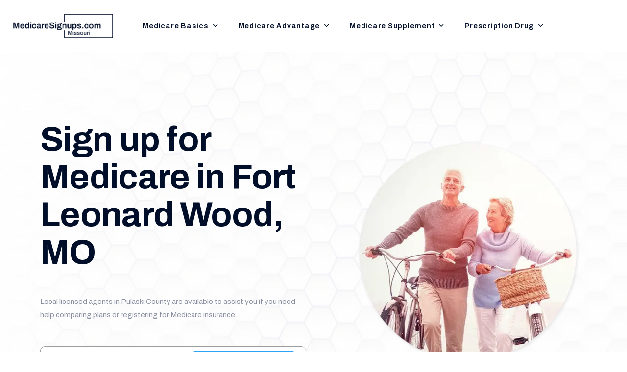

--- FILE ---
content_type: text/html; charset=UTF-8
request_url: https://missouri.medicaresignups.com/medicare-in-fort-leonard-wood-mo
body_size: 10251
content:
<!doctype html>
<html lang="en">
	<head>
		<meta charset="utf-8">
	<!-- Google tag (gtag.js) -->
<script async src="https://www.googletagmanager.com/gtag/js?id=UA-249203021-2" async></script>
<script>
  window.dataLayer = window.dataLayer || [];
  function gtag(){dataLayer.push(arguments);}
  gtag('js', new Date());

  gtag('config', 'UA-249203021-2');
</script>

   <meta http-equiv="x-ua-compatible" content="ie=edge">
   <meta name="viewport" content="width=device-width, initial-scale=1.0">

   <!-- Place favicon.ico in the root directory -->
   <link rel="shortcut icon" type="image/x-icon" href="img/favicon.png">

   <!-- CSS here -->
   <link href="css/bootstrap.min.css" id="app-style" rel="stylesheet" type="text/css" />
    <link href="css/style.css?v=31" id="app-style" rel="stylesheet" type="text/css" />
   
<link rel="preload" href="css/animate.css" as="style" onload="this.onload=null;this.rel='stylesheet'">
<noscript><link rel="stylesheet" href="css/animate.css"></noscript>

<link rel="preload" href="css/custom-animation.css" as="style" onload="this.onload=null;this.rel='stylesheet'">
<noscript><link rel="stylesheet" href="css/custom-animation.css"></noscript>
<link rel="preload" href="css/swiper-bundle.css" as="style" onload="this.onload=null;this.rel='stylesheet'">
<noscript><link rel="stylesheet" href="css/swiper-bundle.css"></noscript>
<link rel="preload" href="css/slick.css" as="style" onload="this.onload=null;this.rel='stylesheet'">
<noscript><link rel="stylesheet" href="css/slick.css"></noscript>
<link rel="preload" href="css/nice-select.css" as="style" onload="this.onload=null;this.rel='stylesheet'">
<noscript><link rel="stylesheet" href="css/nice-select.css"></noscript>
<link rel="preload" href="css/flaticon.css" as="style" onload="this.onload=null;this.rel='stylesheet'">
<noscript><link rel="stylesheet" href="css/flaticon.css"></noscript>
<link rel="preload" href="css/meanmenu.css?v=3" as="style" onload="this.onload=null;this.rel='stylesheet'">
<noscript><link rel="stylesheet" href="css/meanmenu.css?v=3"></noscript>
<link rel="preload" href="css/font-awesome-pro.css" as="style" onload="this.onload=null;this.rel='stylesheet'">
<noscript><link rel="stylesheet" href="css/font-awesome-pro.css"></noscript>
<link rel="preload" href="css/magnific-popup.css" as="style" onload="this.onload=null;this.rel='stylesheet'">
<noscript><link rel="stylesheet" href="css/magnific-popup.css"></noscript>
<link rel="preload" href="css/spacing.css" as="style" onload="this.onload=null;this.rel='stylesheet'">
<noscript><link rel="stylesheet" href="css/spacing.css"></noscript>
		<title>Sign up for Medicare in Fort Leonard Wood, MO for 2026</title>
		<meta name="description" content="Medicare in Fort Leonard Wood, MO: How to Apply for 2026 Medicare Plans - Get an Instant Online Medicare Health Insurance Quote.">
		<meta property="og:title" content="Sign up for Medicare in Fort Leonard Wood, MO for 2026" />
		<meta property="og:description" content="Medicare in Fort Leonard Wood, MO: How to Apply for 2026 Medicare Plans - Get an Instant Online Medicare Health Insurance Quote." />
		<meta property="og:url" content="https://missouri.medicaresignups.com/medicare-in-fort-leonard-wood-mo" />
		<meta property="og:site_name" content="MedicareSignups.com Missouri">
		<link rel="canonical" href="https://missouri.medicaresignups.com/medicare-in-fort-leonard-wood-mo" />
		
				
		<style>
			@media (max-width: 768px) {
			.pb-130 {
			padding-bottom: 50px;
			}
			
			.pt-125 {
			padding-top: 50px;
			}
			}
		</style>
		<style>
			@media (max-width: 576px) {
			.table-responsive table td.long-cell {
			width: 50%;
			white-space: nowrap;
			
			}
			}
			.table-responsive table td {
			white-space: nowrap;
			}
			.heading-with-line {
			margin-bottom: 1rem;
			padding-bottom: 0.5rem;
			border-bottom: 1px solid #dee2e6;
			}
			
		</style>
	</head>
	
	<body>
		<header>
	<!-- tp-header-area-start -->
	<div id="header-sticky" class="tp-header-area header-space header-border-2">
		<div class="container-fluid">
            <div class="row g-0 align-items-center">
				<div class="col-xxl-2 col-xl-2 col-lg-1 col-md-6 col-6">
					<div class="tp-logo">
						<a href="/"><img src="images/medicare-signups-missouri-logo-dark.png" alt="MedicareSignups.com Missouri" title="MedicareSignups.com Missouri"></a>
					</div>
				</div>
				<div class="col-xxl-8 col-xl-10 col-lg-11 d-none d-lg-block">
											<div class="tp-main-menu tp-black-menu">
							<nav id="mobile-menu">
								<ul>
									<li class="hasdropdown"><a href="/medicare-basics">Medicare Basics</a>
										<ul class="submenu">
																																												<li><a href="/medicare-basics/how-to-apply-for-medicare-in-missouri">Apply for Medicare</a></li>
																																												<li><a href="/medicare-basics/understanding-sep-medicare-a-key-opportunity-in-missouri">Understanding SEP Missouri Medicare: A Key Opportunity</a></li>
																																	<li><a href="/articles">MO Medicare Resources</a></li> 
										</ul>
									</li>
									<li class="hasdropdown"><a href="/medicare-advantage">Medicare Advantage</a>
										<ul class="submenu">
																																												<li><a href="/medicare-advantage/medicare-advantage-faq-in-missouri">Medicare Advantage FAQ</a></li>
																																</ul>
									</li>
									<li class="hasdropdown"><a href="/medicare-supplement">Medicare Supplement</a>
										<ul class="submenu">
																																												<li><a href="/medicare-supplement/medicare-supplement-eligibility-in-missouri">Medigap Eligibility</a></li>
																																</ul>
									</li>
									
									<li class="hasdropdown"><a href="/prescription-drug">Prescription Drug</a>
										<ul class="submenu">
																																												<li><a href="/prescription-drug/part-d-coverage-in-mo">Part D Coverage</a></li>
																																</ul>
									</li>
								</ul>
							</nav>
						</div>
									</div>
				<div class="col-xxl-2 col-xl-2 col-lg-2 col-md-6 col-6">
											<div class="tp-header-right d-flex align-items-center justify-content-end">
							
							<div class="tp-header-button">
								<div class="button-bg-shape d-none d-xxl-block">
									<a class="tp-btn-border" href="/compare">Compare Plans</a>
								</div>
							</div>
							<div class="tp-toggle-bar d-lg-none">
							<a class="tp-menu-bar" href="javascript:void(0)"><i class="fas fa-bars" style="line-height:50px !important;"></i></a>
							</div>
								</div>
									</div>
			</div>
		</div>
	</div>
	<!-- tp-header-area-end -->
	
</header>

<!-- tp-offcanvus-area-start -->
<div class="tp-offcanvas-area d-lg-none">
	<div class="tpoffcanvas" data-background="img/slider/slider-shape-3-1.webp">
		<div class="tpoffcanvas__close-btn">
			<button class="close-btn"><i class="fal fa-times"></i></button>
		</div>
	<div class="tpoffcanvas__logo">
	<a href="/">
	<img src="images/medicare-signups-missouri-logo.png" alt="MedicareSignups.com Missouri" title="MedicareSignups.com Missouri">
	</a>
	</div>
	<div class="dddddd">
	<div class="tpcanvas-wrapper">
	<div class="mobile-menu"></div>
	<div class="tp-header-button" style="margin-top:50px;">
	<div class="button-bg-shape d-xxl-block">
	<center>
	<a class="tp-btn-border" href="/compare">Compare Plans</a>
	</center>
	</div>
	</div>
	
	</div>
	
	</div>
	</div>
	</div>
	
	
	<div class="body-overlay"></div>
	<!-- tp-offcanvus-area-end -->
				
		<main>
			<!-- tp-slider-area-start -->
			<div class="tphero__area hero-area-space" data-background="img/hero/hero-bg-shape.webp">
				<div class="container">
					<div class="row align-items-center hero-bottom-space">
						<div class="col-xl-6 col-lg-6 col-md-6">
							<div class="tphero__info">
								<h1 class="tp-hero-title">Sign up for Medicare in Fort Leonard Wood, MO</h1>
								<div class="tphero__info-list">
																			<p>Local licensed agents in Pulaski County are available to assist you if you need help comparing plans or registering for Medicare insurance.</p>
																		</div>
							</div>
							<div class="tp-slider-input p-relative">
								<form action="/compare" method="POST">
									<input type="text" name="zipcode" placeholder="Enter Your Zipcode" value="65473">
									<button class="tp-btn-square" type="submit">Compare Plans</button>
								</form>
							</div>
						</div>
						<div class="col-xl-6 col-lg-6 col-md-6">
							<div class="tphero__thumb">
								<img src="images/hero-img-1.webp" alt="MedicareSignups.com Missouri" title="MedicareSignups.com Missouri">
							</div>
						</div>
					</div>
					<div class="tp-Service-area">
						<div class="row g-0">
							<div class="col-xl-4 col-lg-4">
								<div class="financial-service financial-theme-color">
									<h4 class="ff-service-title"><a href="/medicare-basics/how-to-apply-for-medicare-in-missouri">Original Medicare</a></h4>
									<p class="mb-0">Original Medicare (Part A) covers most medically necessary services.</p>
									<svg width="29" height="16" viewBox="0 0 29 16" fill="none" xmlns="http://www.w3.org/2000/svg">
										<path
										d="M28.042 8.70711C28.4325 8.31658 28.4325 7.68342 28.042 7.29289L21.678 0.928932C21.2875 0.538408 20.6543 0.538408 20.2638 0.928932C19.8733 1.31946 19.8733 1.95262 20.2638 2.34315L25.9206 8L20.2638 13.6569C19.8733 14.0474 19.8733 14.6805 20.2638 15.0711C20.6543 15.4616 21.2875 15.4616 21.678 15.0711L28.042 8.70711ZM0.528809 9L27.3348 9V7L0.528809 7V9Z"
										fill="currentColor" />
									</svg>
								</div>
							</div>
							<div class="col-xl-4 col-lg-4">
								<div class="financial-service financial-theme-yellow">
									<h4 class="ff-service-title"><a href="/medicare-supplement/medicare-supplement-eligibility-in-missouri">Medicare Supplement</a></h4>
									<p class="mb-0">Medigap plans provide additional insurance for out of pocket costs.</p>
									<svg width="29" height="16" viewBox="0 0 29 16" fill="none" xmlns="http://www.w3.org/2000/svg">
										<path
										d="M28.042 8.70711C28.4325 8.31658 28.4325 7.68342 28.042 7.29289L21.678 0.928932C21.2875 0.538408 20.6543 0.538408 20.2638 0.928932C19.8733 1.31946 19.8733 1.95262 20.2638 2.34315L25.9206 8L20.2638 13.6569C19.8733 14.0474 19.8733 14.6805 20.2638 15.0711C20.6543 15.4616 21.2875 15.4616 21.678 15.0711L28.042 8.70711ZM0.528809 9L27.3348 9V7L0.528809 7V9Z"
										fill="currentColor" />
									</svg>
								</div>
							</div>
							<div class="col-xl-4 col-lg-4">
								<div class="financial-service financial-common-red">
									<h4 class="ff-service-title"><a href="/medicare-advantage/medicare-advantage-faq-in-missouri">Medicare Advantage</a></h4>
									<p class="mb-0">A bundled alternative to Original Medicare for your health and drug coverage.</p>
									<svg width="29" height="16" viewBox="0 0 29 16" fill="none" xmlns="http://www.w3.org/2000/svg">
										<path
										d="M28.042 8.70711C28.4325 8.31658 28.4325 7.68342 28.042 7.29289L21.678 0.928932C21.2875 0.538408 20.6543 0.538408 20.2638 0.928932C19.8733 1.31946 19.8733 1.95262 20.2638 2.34315L25.9206 8L20.2638 13.6569C19.8733 14.0474 19.8733 14.6805 20.2638 15.0711C20.6543 15.4616 21.2875 15.4616 21.678 15.0711L28.042 8.70711ZM0.528809 9L27.3348 9V7L0.528809 7V9Z"
										fill="currentColor" />
									</svg>
								</div>
							</div>
						</div>
					</div>
				</div>
			</div>
			<!-- tp-slider-area-end -->
			
			
			
			
			
			
			<!-- tp-insurance-area-start -->
			<div class="tp-insurance-area pt-120 pb-120 black-bg">
				<div class="container">
					<div class="row align-items-center">
						<div class="col-xl-6 col-lg-6">
							<div class="tp-insurance-section-box mb-50">
								<h3 class="tp-section-title text-white">Not sure what Medicare plan <span>is right for you?</span></h3>
							</div>
							<div class="tp-inurance-tab-section">
								<nav>
									<div class="nav tp-Insurance-tab " id="nav-tab1" role="tablist">
										<button class="nav-links button-bg-color-1 active" id="nav-Home-tab" data-bs-toggle="tab"
										data-bs-target="#Home" type="button" role="tab" aria-controls="nav-Home-tab"
										aria-selected="true">
											<span class="tpfeature">
												<span
												class="tpfeature__item tpfeature__item2 feature-color-one mb-15 d-flex justify-content-between align-items-center">
													<span class="tpfeature__item-info d-flex align-items-center">
														<!--<i class="flaticon-property"></i>-->
														<span class="tp-feature-title m-0">Original Medicare</span>
													</span>
													<span class="tpfeature__item-icon">
														<i class="far fa-angle-right"></i>
													</span>
												</span>
											</span>
										</button>
										<button class="nav-links button-bg-color-2" id="nav-Car-tab" data-bs-toggle="tab"
										data-bs-target="#Car" type="button" role="tab" aria-controls="nav-Car-tab"
										aria-selected="true">
											<span class="tpfeature">
												<span
												class="tpfeature__item tpfeature__item2 feature-color-two  mb-15 d-flex justify-content-between align-items-center">
													<span class="tpfeature__item-info d-flex align-items-center">
														<!--<i class="flaticon-protection"></i>-->
														<span class="tp-feature-title m-0">Medicare Supplement</span>
													</span>
													<span class="tpfeature__item-icon">
														<i class="far fa-angle-right"></i>
													</span>
												</span>
											</span>
										</button>
										<button class="nav-links button-bg-color-3" id="nav-Health-tab" data-bs-toggle="tab"
										data-bs-target="#Health" type="button" role="tab" aria-controls="nav-Health-tab"
										aria-selected="true">
											<span class="tpfeature">
												<span
												class="tpfeature__item tpfeature__item2 feature-color-three mb-15 d-flex justify-content-between align-items-center">
													<span class="tpfeature__item-info d-flex align-items-center">
														<!--<i class="flaticon-health-insurance"></i>-->
														<span class="tp-feature-title m-0">Medicare Advantage</span>
													</span>
													<span class="tpfeature__item-icon">
														<i class="far fa-angle-right"></i>
													</span>
												</span>
											</span>
										</button>
										<button class="nav-links button-bg-color-4" id="nav-Education-tab" data-bs-toggle="tab"
										data-bs-target="#Education" type="button" role="tab" aria-controls="nav-Education-tab"
										aria-selected="true">
											<span class="tpfeature">
												<span
												class="tpfeature__item tpfeature__item2 feature-color-four mb-15 d-flex justify-content-between align-items-center">
													<span class="tpfeature__item-info d-flex align-items-center">
														<!--<i class="flaticon-study"></i>-->
														<span class="tp-feature-title m-0">Medicare Part D</span>
													</span>
													<span class="tpfeature__item-icon">
														<i class="far fa-angle-right"></i>
													</span>
												</span>
											</span>
										</button>
									</div>
								</nav>
							</div>
						</div>
						<div class="col-xl-6 col-lg-6">
							<div class="tab-content" id="nav-tabContent1">
								<div class="tab-pane fade show active" id="Home" role="tabpanel" aria-labelledby="nav-Home-tab"
								tabindex="0">
									<div class="tp-contact-form-wrapper  tp-contact-form-wrapper2">
										<div class="contact-section-title-box">
											<h4 class="tp-contact-sm-title text-white">Original Medicare Plans in Fort Leonard Wood, MO<br><span style="color:#2CA2FB;">(Part A & Part B)</span></h4>
											<p class="tp-contact-text text-white">Medicare is a healthcare program that provides coverage for individuals who are eligible for it and those who are currently receiving treatment at a medical facility. It is a fee-for service plan that the federal government is managing.</p>
											<p class="tp-contact-text text-white">Since 1965, Medicare has been composed of two parts: the Medicare Part A and the Medicare Part B. For over 50 years, the program has been able to provide coverage for individuals with disabilities and seniors.</p>
											<p class="tp-contact-text text-white">With the help of Medicare, people can bypass the need for a referral or authorization when they go to the doctor or hospital of their choice. The government will then pay the cost of the service, and the individual will only be responsible for the remaining left-over funds.
											</p>
										</div>
									</div>
								</div>
								<div class="tab-pane fade" id="Car" role="tabpanel" aria-labelledby="nav-Car-tab" tabindex="0">
									<div class="tp-contact-form-wrapper  tp-contact-form-wrapper2">
										<div class="contact-section-title-box">
											<h4 class="tp-contact-sm-title text-white">Medicare Supplement Plans  in Fort Leonard Wood, MO<br><span style="color:#2CA2FB;">(Medigap Insurance)</span></h4>
											
											<p class="tp-contact-text text-white">A Medicare supplement is a type of insurance - also known as Medigap insurance - that covers some of the healthcare costs that the original Medicare leaves behind. It can help people fill their coverage gaps. Unlike regular Medicare, it does not require them to pay a huge amount of out-of-pocket expenses.</p>
											<p class="tp-contact-text text-white">Since the federal government has standardized the benefits of Medicare supplement plans, they are now uniform across all insurance companies in the country. Before people start looking for a new plan, it is important to familiarize themselves with the pricing methods of the carriers.</p>
											<p class="tp-contact-text text-white">Your carrier's pricing method can affect the monthly premium rates of your Medicare supplement plan. It is also important to note that if you have a spouse who needs coverage, then they must purchase a separate policy.</p>
											
										</div>
									</div>
								</div>
								<div class="tab-pane fade" id="Health" role="tabpanel" aria-labelledby="nav-Health-tab"
								tabindex="0">
									<div class="tp-contact-form-wrapper  tp-contact-form-wrapper2">
										<div class="contact-section-title-box">
											<h4 class="tp-contact-sm-title text-white">Medicare Advantage Plans in Fort Leonard Wood, MO<br><span style="color:#2CA2FB;">(Medicare Part C)</span></h4>
											
											<p class="tp-contact-text text-white">Medicare Part C is a type of insurance that is offered by a private company and assumes the risk associated with your original Medicare. This means that it becomes your primary source of coverage instead of Medicare Part B and Part A.</p>
											<p class="tp-contact-text text-white">Medicare Advantage plans are also known as Medicare Part C plans. These provide various benefits, such as gym memberships, vision, dental, and prescription drug coverage. Some plans even have an OTC card that allows beneficiaries to shop for over-the-counter medications.</p>
											<p class="tp-contact-text text-white">Medicare is a type of healthcare system that consists of two main components: Medicare Part A and Part B. With a Medicare Part C plan, you can choose from a variety of healthcare options and still get the same benefits as both Medicare Part A and B.</p>
											
										</div>
									</div>
								</div>
								<div class="tab-pane fade" id="Education" role="tabpanel" aria-labelledby="nav-Education-tab"
								tabindex="0">
									<div class="tp-contact-form-wrapper  tp-contact-form-wrapper2">
										<div class="contact-section-title-box">
											<h4 class="tp-contact-sm-title text-white">Medicare Part D Plans in Fort Leonard Wood, MO<br><span style="color:#2CA2FB;">(Perscription Drug)</span></h4>
											<p class="tp-contact-text text-white">Part D prescription drug plans are commonly used by Medicare beneficiaries to lower the cost of their medications. These plans are designed to provide coverage for the lowest possible cost.</p>
											<p class="tp-contact-text text-white">One of the most challenging aspects of Medicare is understanding the various levels of coverage that a prescription drug plan provides.</p>
											<p class="tp-contact-text text-white">One of the most common types of coverage that Medicare provides is its prescription drug plan, known as Medicare Part D. This is different from the Medicare Supplement plans that are designed to cover the gaps in the Original Medicare. If you have Medicare Part A but are not yet enrolled in Medicare Part B, you can still enroll in the program through Medicare Part D.</p>
											
										</div>
									</div>
								</div>
							</div>
						</div>
					</div>
				</div>
			</div>
			<!-- tp-insurance-area-end -->
			
						<div class="container pt-90">
				<center><h2>Fort Leonard Wood, MO Medicare Supplement Insurance Plan Comparison</h2></center>
				<p>First, decide between <strong>Traditional Medicare</strong> (which covers Parts A and B) and a private insurance's <strong>Medicare Advantage</strong> (known as Part C). If you go with Traditional Medicare, you'll probably also need a <strong>Medigap insurance</strong> to cover extra costs and a Part D plan for prescription drugs.</p>
									<div style="margin-top:50px;">
						<center><h5 class="border-bottom heading-with-line">Medicare Advantage Plans: Age 65, Zipcode 65473, Non-smoker*
						</h5></center> <div class="table-responsive">
						<table class="table table-striped">
							<thead>
								<tr>
									<th scope="col">Plan Type</th>
									<th scope="col">Number of Plans Available</th>
									<th scope="col">Average Monthly Premium</th>
									<th scope="col">Lowest Monthly Premium</th>
									<th scope="col">Highest Monthly Premium</th>
									<th scope="col">Carriers</th>
								</tr>
							</thead>
							<tbody>
																	<tr>
										<th scope="row" style="white-space: nowrap;">$0 OOP Medicare Advantage Plans</th>
										<td>28</td>
										<td>$0.00</td>
										<td>$0.00</td>
										<td>$0.00</td>
										<td class="long-cell">Aetna Medicare, UnitedHealthcare, Lasso Healthcare</td>
									</tr>
																									<tr>
										<th scope="row" style="white-space: nowrap;">Paid Medicare Advantage Plans</th>
										<td>38</td>
										<td>$42.62</td>
										<td>$5.80</td>
										<td>$116.40</td>
										<td class="long-cell">UnitedHealthcare, Humana, Wellcare</td>
									</tr>
																
							</tbody>
						</table>
						<center><p class="text-muted"><em>*Plan data last updated on 6/8/2023</em></p></center>
						</div></div>
						
								
				
										<div style="margin-top:50px;">
							<center><h5 class="border-bottom heading-with-line">Most Popular Medigap Plans: Female, Age 65, Zipcode 65473, Non-smoker*
							</h5></center> <div class="table-responsive">
							<table class="table table-striped">
								<thead>
									<tr>
										<th scope="col">Plan Type</th>
										<th scope="col">Number of Plans Available</th>
										<th scope="col">Average Monthly Premium</th>
										<th scope="col">Lowest Monthly Premium</th>
										<th scope="col">Highest Monthly Premium</th>
										<th scope="col">Carriers</th>
									</tr>
								</thead>
								<tbody>
									
																			<tr>
											<th scope="row" style="white-space: nowrap;">Plan F</th>
											<td>31</td>
											<td>$231.26</td>
											<td>$174.40</td>
											<td>$324.77</td>
											<td class="long-cell">State Farm, Wisconsin Physicians Service, Assured Life Association, and <u><a href="javascript:void(0);" class="hover-effect" data-bs-toggle="modal" data-bs-target="#hidden-carriers-modal">28 others</a></u><div class="modal fade" id="hidden-carriers-modal" tabindex="-1" aria-labelledby="hidden-carriers-modal-label" aria-hidden="true"><div class="modal-dialog"><div class="modal-content"><div class="modal-header" style="white-space:pre-wrap; word-wrap: break-word; overflow-wrap: break-word;"><h5 class="modal-title" id="hidden-carriers-modal-label">Medicare Supplement Plan F Carriers in Fort Leonard Wood</h5><button type="button" class="btn-close" data-bs-dismiss="modal" aria-label="Close"></button></div><div class="modal-body" style="white-space:pre-wrap; word-wrap: break-word; overflow-wrap: break-word;">State Farm, Wisconsin Physicians Service, Assured Life Association, SBLI USA, AFLAC, American Home Life, Manhattan Life Assurance, Accendo, GPM, Old Surety, Cigna, Pekin Life, USAA, MedMutual Protect, Washington National , Humana (Value), Wellcare (Centene), Physicians Life, United World Life, Humana, Lumico, Aetna, Anthem Blue Cross and Blue Shield - Missouri, AARP - UnitedHealthcare, Medico, Allstate, Elips Life, Transamerica, Globe Life, United American, LifeShield</div></div></div></div></td>
										</tr>
																			<tr>
											<th scope="row" style="white-space: nowrap;">Plan G</th>
											<td>31</td>
											<td>$176.20</td>
											<td>$134.25</td>
											<td>$259.34</td>
											<td class="long-cell">State Farm, Wisconsin Physicians Service, Assured Life Association, and <u><a href="javascript:void(0);" class="hover-effect" data-bs-toggle="modal" data-bs-target="#hidden-carriers-modal">28 others</a></u><div class="modal fade" id="hidden-carriers-modal" tabindex="-1" aria-labelledby="hidden-carriers-modal-label" aria-hidden="true"><div class="modal-dialog"><div class="modal-content"><div class="modal-header" style="white-space:pre-wrap; word-wrap: break-word; overflow-wrap: break-word;"><h5 class="modal-title" id="hidden-carriers-modal-label">Medicare Supplement Plan G Carriers in Fort Leonard Wood</h5><button type="button" class="btn-close" data-bs-dismiss="modal" aria-label="Close"></button></div><div class="modal-body" style="white-space:pre-wrap; word-wrap: break-word; overflow-wrap: break-word;">State Farm, Wisconsin Physicians Service, Assured Life Association, SBLI USA, AFLAC, American Home Life, Manhattan Life Assurance, Accendo, GPM, Old Surety, Cigna, Pekin Life, USAA, MedMutual Protect, Washington National , Humana (Value), Wellcare (Centene), Physicians Life, United World Life, Humana, Lumico, Aetna, Anthem Blue Cross and Blue Shield - Missouri, AARP - UnitedHealthcare, Medico, Allstate, Elips Life, Transamerica, Globe Life, United American, LifeShield</div></div></div></div></td>
										</tr>
																			<tr>
											<th scope="row" style="white-space: nowrap;">Plan N</th>
											<td>30</td>
											<td>$142.71</td>
											<td>$107.67</td>
											<td>$215.68</td>
											<td class="long-cell">State Farm, Wisconsin Physicians Service, Assured Life Association, and <u><a href="javascript:void(0);" class="hover-effect" data-bs-toggle="modal" data-bs-target="#hidden-carriers-modal">27 others</a></u><div class="modal fade" id="hidden-carriers-modal" tabindex="-1" aria-labelledby="hidden-carriers-modal-label" aria-hidden="true"><div class="modal-dialog"><div class="modal-content"><div class="modal-header" style="white-space:pre-wrap; word-wrap: break-word; overflow-wrap: break-word;"><h5 class="modal-title" id="hidden-carriers-modal-label">Medicare Supplement Plan N Carriers in Fort Leonard Wood</h5><button type="button" class="btn-close" data-bs-dismiss="modal" aria-label="Close"></button></div><div class="modal-body" style="white-space:pre-wrap; word-wrap: break-word; overflow-wrap: break-word;">State Farm, Wisconsin Physicians Service, Assured Life Association, SBLI USA, AFLAC, American Home Life, Manhattan Life Assurance, Accendo, GPM, Cigna, Pekin Life, USAA, MedMutual Protect, Washington National , Humana (Value), Wellcare (Centene), Physicians Life, United World Life, Humana, Lumico, Aetna, Anthem Blue Cross and Blue Shield - Missouri, AARP - UnitedHealthcare, Medico, Allstate, Elips Life, Transamerica, Globe Life, United American, LifeShield</div></div></div></div></td>
										</tr>
																	</tbody>
							</table>
							<center><p class="text-muted"><em>*Plan data last updated on 6/8/2023</em></p></center>
							</div></div>
															<div style="margin-top:50px;">
							<center><h5 class="border-bottom heading-with-line">Most Popular Medigap Plans: Male, Age 65, Zipcode 65473, Non-smoker*
							</h5></center> <div class="table-responsive">
							<table class="table table-striped">
								<thead>
									<tr>
										<th scope="col">Plan Type</th>
										<th scope="col">Number of Plans Available</th>
										<th scope="col">Average Monthly Premium</th>
										<th scope="col">Lowest Monthly Premium</th>
										<th scope="col">Highest Monthly Premium</th>
										<th scope="col">Carriers</th>
									</tr>
								</thead>
								<tbody>
									
																			<tr>
											<th scope="row" style="white-space: nowrap;">Plan F</th>
											<td>31</td>
											<td>$256.97</td>
											<td>$192.76</td>
											<td>$373.49</td>
											<td class="long-cell">State Farm, Wisconsin Physicians Service, Assured Life Association, and <u><a href="javascript:void(0);" class="hover-effect" data-bs-toggle="modal" data-bs-target="#hidden-carriers-modal">28 others</a></u><div class="modal fade" id="hidden-carriers-modal" tabindex="-1" aria-labelledby="hidden-carriers-modal-label" aria-hidden="true"><div class="modal-dialog"><div class="modal-content"><div class="modal-header" style="white-space:pre-wrap; word-wrap: break-word; overflow-wrap: break-word;"><h5 class="modal-title" id="hidden-carriers-modal-label">Medicare Supplement Plan F Carriers in Fort Leonard Wood</h5><button type="button" class="btn-close" data-bs-dismiss="modal" aria-label="Close"></button></div><div class="modal-body" style="white-space:pre-wrap; word-wrap: break-word; overflow-wrap: break-word;">State Farm, Wisconsin Physicians Service, Assured Life Association, SBLI USA, AFLAC, American Home Life, Manhattan Life Assurance, Accendo, GPM, Old Surety, Cigna, Pekin Life, USAA, MedMutual Protect, Washington National , Humana (Value), Wellcare (Centene), Physicians Life, United World Life, Humana, Lumico, Aetna, Anthem Blue Cross and Blue Shield - Missouri, AARP - UnitedHealthcare, Medico, Allstate, Elips Life, Transamerica, Globe Life, United American, LifeShield</div></div></div></div></td>
										</tr>
																			<tr>
											<th scope="row" style="white-space: nowrap;">Plan G</th>
											<td>31</td>
											<td>$195.50</td>
											<td>$149.36</td>
											<td>$293.94</td>
											<td class="long-cell">State Farm, Wisconsin Physicians Service, Assured Life Association, and <u><a href="javascript:void(0);" class="hover-effect" data-bs-toggle="modal" data-bs-target="#hidden-carriers-modal">28 others</a></u><div class="modal fade" id="hidden-carriers-modal" tabindex="-1" aria-labelledby="hidden-carriers-modal-label" aria-hidden="true"><div class="modal-dialog"><div class="modal-content"><div class="modal-header" style="white-space:pre-wrap; word-wrap: break-word; overflow-wrap: break-word;"><h5 class="modal-title" id="hidden-carriers-modal-label">Medicare Supplement Plan G Carriers in Fort Leonard Wood</h5><button type="button" class="btn-close" data-bs-dismiss="modal" aria-label="Close"></button></div><div class="modal-body" style="white-space:pre-wrap; word-wrap: break-word; overflow-wrap: break-word;">State Farm, Wisconsin Physicians Service, Assured Life Association, SBLI USA, AFLAC, American Home Life, Manhattan Life Assurance, Accendo, GPM, Old Surety, Cigna, Pekin Life, USAA, MedMutual Protect, Washington National , Humana (Value), Wellcare (Centene), Physicians Life, United World Life, Humana, Lumico, Aetna, Anthem Blue Cross and Blue Shield - Missouri, AARP - UnitedHealthcare, Medico, Allstate, Elips Life, Transamerica, Globe Life, United American, LifeShield</div></div></div></div></td>
										</tr>
																			<tr>
											<th scope="row" style="white-space: nowrap;">Plan N</th>
											<td>30</td>
											<td>$158.43</td>
											<td>$118.33</td>
											<td>$248.05</td>
											<td class="long-cell">State Farm, Wisconsin Physicians Service, Assured Life Association, and <u><a href="javascript:void(0);" class="hover-effect" data-bs-toggle="modal" data-bs-target="#hidden-carriers-modal">27 others</a></u><div class="modal fade" id="hidden-carriers-modal" tabindex="-1" aria-labelledby="hidden-carriers-modal-label" aria-hidden="true"><div class="modal-dialog"><div class="modal-content"><div class="modal-header" style="white-space:pre-wrap; word-wrap: break-word; overflow-wrap: break-word;"><h5 class="modal-title" id="hidden-carriers-modal-label">Medicare Supplement Plan N Carriers in Fort Leonard Wood</h5><button type="button" class="btn-close" data-bs-dismiss="modal" aria-label="Close"></button></div><div class="modal-body" style="white-space:pre-wrap; word-wrap: break-word; overflow-wrap: break-word;">State Farm, Wisconsin Physicians Service, Assured Life Association, SBLI USA, AFLAC, American Home Life, Manhattan Life Assurance, Accendo, GPM, Cigna, Pekin Life, USAA, MedMutual Protect, Washington National , Humana (Value), Wellcare (Centene), Physicians Life, United World Life, Humana, Lumico, Aetna, Anthem Blue Cross and Blue Shield - Missouri, AARP - UnitedHealthcare, Medico, Allstate, Elips Life, Transamerica, Globe Life, United American, LifeShield</div></div></div></div></td>
										</tr>
																	</tbody>
							</table>
							<center><p class="text-muted"><em>*Plan data last updated on 6/8/2023</em></p></center>
							</div></div>
													
				<p class="mt-4 text-muted">Disclaimer: The information provided in these tables is for general informational purposes only. We make no guarantees about the accuracy, completeness, or reliability of the data. Please consult with a professional advisor or insurance provider for precise and up-to-date information.</p>
				
			</div>
						
			
			
			
			
			
			
			
							
				
				
				<div class="tp-cta-area pb-130 pt-125 cta-space-area">
					<div class="container-fluid">
						<div class="tp-cta-bg-2" style="background-color: #007aff;">
							<div class="tp-cta-wrapper2 z-index-4 d-flex justify-content-between align-items-center">
																<div class="row align-items-center">
									<div class="col-xl-7 col-lg-7 col-md-12">
										<div class="tp-cta-content">
											<h4 class="tp-cta-title text-black pb-10">Need help? Speak to a licensed Medicare insurance agent in Fort Leonard Wood today</h4>
											<!--<p class="mb-0"></p>-->
										</div>
									</div>
									<div class="col-xl-5 col-lg-5  col-md-12">
										<div class="row align-items-center">
											<div class="col-4"><img src="https://medicareagentshub.com/images/agents/headshots/John-Hughes-19497912-17479688936465.webp" class="img-fluid" style="border-radius: 50%!important; margin-bottom:10px;" alt="John Hughes Medicare Agent" title="John Hughes Medicare Agent"></div>
											<div class="col-8"><h6>John Hughes</h6>	
												<p>Licensed Medicare Agent
													<br><u><a href="https://medicareagentshub.com/agents/john-hughes?city=1840073756&ref=signups" title="John Hughes Medicare Agent Profile" style="">Contact John through Medicare Agents Hub »</a></u>												</p>
											</div>
										</div>
										
										
									</div>
								</div>
															</div>
						</div>
					</div>
				</div>
				
				
				
				
							
			
			
							<!-- tp-blog-area-start -->
				<div class="tp-blog-area pb-90">
					<div class="container">
						<div class="row align-items-center mb-50">
							<div class="col-xl-9">
								<div class="sercviceinsurance__wrapper d-flex justify-content-between align-items-end">
									<div class="sercviceinsurance__title blog-section-title-space">
										<h4 class="tp-section-subtitle">Fort Leonard Wood, MO Medicare Resource Center</h4>
										<h3 class="tp-section-title">Fort Leonard Wood Medicare Information</h3>
										
										
										
										
										
										
																					<p style="margin-top: 20px;">Looking to sign up for Medicare in Fort Leonard Wood, MO? MedicareSignups.com is here to help! Our plan comparison tool allows you to easily compare different Medicare plans available in your area, right down to the zip code level. So whether you're turning 65 or already a Medicare beneficiary, you can find the plan that best fits your needs. Did you know that Fort Leonard Wood is home to the U.S. Army Maneuver Support Center of Excellence? It trains more than 80,000 military and civilians each year, making it one of the largest training centers in the United States.</p>
																				
									</div>
									
								</div>
							</div>
																							
								
																	<div class="col-xl-3 d-none d-xl-block">
										<div class="sercviceinsurance__wrapper d-flex justify-content-center align-items-end mb-50">
											
											<div class="sercviceinsurance__button">
												<a class="tp-btn-border" href="/articles">Medicare 101</a>
											</div>
										</div>
									</div>
																
						</div>
						<div class="row">
															<div class="col-xl-6 col-12">
									<div class="latestnews d-flex align-items-center mb-30">
										<div class="latestnews__thumb fix">
											<a href="/articles/" title=""><img src="images/content/The-Different-Types-of-Medicare-Penalties-and-How-to-Avoid-Them-content_image-1956.webp" style="width:202px; height:162px; object-fit: cover" alt="" title="" loading="lazy"></a>
										</div>
										<div class="latestnews__content">
											<div class="latestnews__content-meta d-flex align-items-center pb-20">
												<h5 class="mb-0"></h5>
												<span></span>
											</div>
											<div class="latestnews__heading">
												<h4 class="tp-news-title"><a href="/articles/" class="post-description" title=""></a>
												</h4>
											</div>
										</div>
									</div>
								</div>
															<div class="col-xl-6 col-12">
									<div class="latestnews d-flex align-items-center mb-30">
										<div class="latestnews__thumb fix">
											<a href="/prescription-drug/part-d-coverage-in-mo" title="Fort Leonard Wood, MO Medicare Part D Coverage"><img src="images/content/Part-D-Coverage-content_image-1049.webp" style="width:202px; height:162px; object-fit: cover" alt="Fort Leonard Wood, MO Medicare Part D Coverage" title="Fort Leonard Wood, MO Medicare Part D Coverage" loading="lazy"></a>
										</div>
										<div class="latestnews__content">
											<div class="latestnews__content-meta d-flex align-items-center pb-20">
												<h5 class="mb-0">Coverage</h5>
												<span></span>
											</div>
											<div class="latestnews__heading">
												<h4 class="tp-news-title"><a href="/prescription-drug/part-d-coverage-in-mo" class="post-description" title="Fort Leonard Wood, MO Medicare Part D Coverage">Fort Leonard Wood, MO Medicare Part D Coverage</a>
												</h4>
											</div>
										</div>
									</div>
								</div>
															<div class="col-xl-6 col-12">
									<div class="latestnews d-flex align-items-center mb-30">
										<div class="latestnews__thumb fix">
											<a href="/articles/" title=""><img src="images/content/How-to-Appeal-Medicare-Coverage-Decisions-content_image-2100.webp" style="width:202px; height:162px; object-fit: cover" alt="" title="" loading="lazy"></a>
										</div>
										<div class="latestnews__content">
											<div class="latestnews__content-meta d-flex align-items-center pb-20">
												<h5 class="mb-0">The Medicare System</h5>
												<span></span>
											</div>
											<div class="latestnews__heading">
												<h4 class="tp-news-title"><a href="/articles/" class="post-description" title=""></a>
												</h4>
											</div>
										</div>
									</div>
								</div>
															<div class="col-xl-6 col-12">
									<div class="latestnews d-flex align-items-center mb-30">
										<div class="latestnews__thumb fix">
											<a href="/articles/" title=""><img src="images/content/Preventive-Services-Covered-by-Medicare-Stay-Healthy-Without-Extra-Costs-content_image-2070.webp" style="width:202px; height:162px; object-fit: cover" alt="" title="" loading="lazy"></a>
										</div>
										<div class="latestnews__content">
											<div class="latestnews__content-meta d-flex align-items-center pb-20">
												<h5 class="mb-0">The Medicare System</h5>
												<span></span>
											</div>
											<div class="latestnews__heading">
												<h4 class="tp-news-title"><a href="/articles/" class="post-description" title=""></a>
												</h4>
											</div>
										</div>
									</div>
								</div>
													</div>
						<div>
							<div>
							</div>
						</div>
					</div>
				</div>
				<!-- tp-blog-area-end -->
						
			
			
							<div class="tp-blog-area pb-90">
					<div class="container">
						<div class="row align-items-center mb-50">
							<div class="col-xl-9">
								<div class="sercviceinsurance__wrapper d-flex justify-content-between align-items-end">
									<div class="sercviceinsurance__title blog-section-title-space">
										<h4 class="tp-section-subtitle">Fort Leonard Wood, MO Local Medicare Offices</h4>
										<h3 class="tp-section-title">Missouri Official State Health Insurance Assistant Program</h3>
										
										<p style="margin-top: 20px;">Missouri's official state SHIP program is the <strong><a href="https://missouriclaim.org" target="_blank" title="CLAIM - State Health Insurance Assistance Program">CLAIM - State Health Insurance Assistance Program</a></strong>. CLAIM has been the official State Health Insurance Assistance Program (SHIP) for Missouri since 1993. Missouri Connections for Health provides the services for the CLAIM program through a contract with the Missouri Department of Commerce and Insurance (DCI). Funding is provided by the Administration for Community Living with oversight by DCI.</p>
										<p style="margin-top: 20px;"><u><a href="https://missouriclaim.org" target="_blank" title="CLAIM - State Health Insurance Assistance Program">Visit the Official Website &raquo;</a></u></p>
									</div>
									
								</div>
							</div>
							
							<div class="col-xl-3">
								
								<center><a href="https://missouriclaim.org" target="_blank" title="CLAIM - State Health Insurance Assistance Program"><img src="/images/medicare-state-ship-offices/Missouri-SHIP.webp" title="Local Fort Leonard Wood, MO SHIP program official resource." alt="Local Fort Leonard Wood, MO SHIP program official resource." class="img-fluid" style=""></a>
								<p class="text-muted" style="margin-top:10px;"><em>CLAIM - State Health Insurance Assistance Program is the official Missouri state program that is dedicated to helping seniors living in Fort Leonard Wood, MO  with Medicare information, as well as an abundance of other resources for seniors.</em></p></center>
							</div>
							
							
							
						</div>
					</div>
				</div>
						
			
			
			
			
		</main>
		
		<footer>
         <!-- tp-footer-area-start -->
      <div class="tp-footer-area pt-100 black-bg p-relative">
         <div class="container">
            <div class="row">
               <div class="col-xl-12">
                  <div class="tpfooter d-flex justify-content-between align-items-center">
                     <div class="tpfooter__logo">
                        <a href="/"><img src="images/medicare-signups-missouri-logo.png" alt="MedicareSignups.com Missouri" title="MedicareSignups.com Missouri"></a>
                     </div>
                     <!-- <div class="tpfooter__social">
                        <a href="#"><i class="fab fa-facebook-f"></i></a>
                        <a href="#"><i class="fab fa-twitter"></i></a>
                        <a href="#"><i class="fab fa-behance"></i></a>
                        <a href="#"><i class="fab fa-youtube"></i></a>
                        <a href="#"><i class="fab fa-linkedin"></i></a>
                     </div> -->
                  </div>
               </div>
            </div>
            <div class="footer-widget-space">
               <div class="row">
                  <div class="col-lg-3 col-md-4">
                     <div class="tp-footer-widget mb-30">
                        <div class="tp-footer-widget__title">
                           <h4 class="tp-footer-title">Original Medicare</h4>
                        </div>
                        <div class="tp-footer-widget__list">
                           <ul>
						   							  								                                   <li><a href="/medicare-basics/how-to-apply-for-medicare-in-missouri">How to Apply for Medicare</a></li>
								 								                                   <li><a href="/medicare-basics/understanding-sep-medicare-a-key-opportunity-in-missouri">Understanding SEP Medicare: A Key Opportunity</a></li>
								 
                              <li><a href="/articles">Medicare Articles</a></li>
                              <!--<li><a href="https://medicaresignups.com/articles/medicare-agents">Medicare Agents</a></li>-->
                           </ul>
                        </div>
                     </div>
                  </div>
                  <div class="col-lg-3 col-md-4">
                     <div class="tp-footer-widget mb-30">
                        <div class="tp-footer-widget__title">
                           <h4 class="tp-footer-title">Medicare Part C</h4>
                        </div>
                        <div class="tp-footer-widget__list">
                           <ul>
                                							  								                                   <li><a href="/medicare-advantage/medicare-advantage-faq-in-missouri">Medicare Advantage FAQ</a></li>
								                            </ul>
                        </div>
                     </div>
                  </div>
                  <div class="col-lg-3 col-md-4">
                     <div class="tp-footer-widget mb-30">
                        <div class="tp-footer-widget__title">
                           <h4 class="tp-footer-title">Medigap Insurance</h4>
                        </div>
                        <div class="tp-footer-widget__list">
                           <ul>
                                							  								                                   <li><a href="/medicare-supplement/medicare-supplement-eligibility-in-missouri">Medigap Eligibility</a></li>
								                            </ul>
                        </div>
                     </div>
                  </div>
				     <div class="col-lg-3 col-md-4">
                     <div class="tp-footer-widget mb-30">
                        <div class="tp-footer-widget__title">
                           <h4 class="tp-footer-title">Medicare Part D</h4>
                        </div>
                        <div class="tp-footer-widget__list">
                           <ul>
                                 							  								                                   <li><a href="/prescription-drug/part-d-coverage-in-mo">What does Part D cover?</a></li>
								                            </ul>
                        </div>
                     </div>
                  </div>
               </div>
            </div>
         </div>
      </div>
	        <div class="tp-copyright-area black-bg pt-25 pb-60">
         <div class="container">
            <div class="col-xl-12">
               <div class="tp-copyright-wrapper d-flex justify-content-between">
                  <div class="tp-copyright-left">
				  
                     <span>© 2026 MedicareSignups.com Missouri. All Rights Reserved.  <a href="https://medicaresignups.com/terms-of-use" style="text-decoration: underline;">Terms of Use</a> | <a href="https://medicaresignups.com/privacy-policy" style="text-decoration: underline;">Privacy Policy</a></span>
					 
					 	  
	        <br><br><span>
       Fort Leonard Wood is located in Pulaski County and includes zip code 65473.
	   
	   	   We also serve nearby communities including 
		
				<a href="/medicare-in-rolla-mo" style="text-decoration: underline;">Rolla</a>, 
				<a href="/medicare-in-lebanon-mo" style="text-decoration: underline;">Lebanon</a>, 
				 and <a href="/medicare-in-jefferson-city-mo" style="text-decoration: underline;">Jefferson City</a>. 
			   
	   
	   Looking for a <a href="https://prepareforsocialsecurity.com/ssa-office-lookup/65473" target="_blank" title="Social Security Administration Offices Field Offices in and around Fort Leonard Wood" style="text-decoration:underline;">local SSA field office in Fort Leonard Wood</a>?
      </span>
	  	  <br>
	  <span><hr></span>
	  <div style="line-height:20px;">
	  <span style="font-size:13px;">This Website is intended as an invitation for you, the customer, to learn more about Medicare Supplement insurance by requesting additional information from one of our licensed partner insurance agents. By submitting your contact information, you grant permission for an agent to reach out to you with additional information, including details on the cost and coverage of the insurance plans offered by third party partners. 
		  </span>
		  </div>
		  <br>
		  <div style="line-height:20px;">
	  <span style="font-size:13px;">We do not offer every plan available in your area. Any information we provide is limited to those plans we do offer in your area. Please contact Medicare.gov or 1-800-MEDICARE to get information on all of your options.
</span>
		  </div>
		  <br>
		  <div style="line-height:20px;">
<span style="font-size:13px; line-height:20px !important;">MedicareSignups.com and the licensed agents that may contact you are not connected with or endorsed by the U.S. Government or the federal Medicare program. Medicare has neither reviewed nor endorsed any information contained on this website. Plan information posted on this website is not a complete listing of plans available in your service area. For a complete listing please contact 1-800-MEDICARE (TTY users should call 1-844-504-6292), 24 hours a day/7 days a week or visit <a href="https://www.medicare.gov" target="_blank" style="text-decoration: underline;">www.medicare.gov</a>.</span>
</div><br><center>
<div class="tp-copyright-right">
                     <button class="scroll-top scroll-to-target" data-target="html">Scroll&nbsp;to&nbsp;Top&nbsp;<i class="fal fa-arrow-up"></i></button>
                  </div></center>                  </div>
                  
               </div>
            </div>
         </div>
      </div>
      <!-- tp-footer-area-end -->
   </footer>
   <!-- JS here -->
   <script src="/js/jquery.js" defer></script>
   <script src="/js/waypoints.js" defer></script>
   <script src="js/bootstrap.bundle.min.js" defer></script>
   <script src="js/swiper-bundle.js" defer></script>
   <script src="js/slick.js" defer></script>
   <script src="js/magnific-popup.js" defer></script>
   <script src="js/counterup.js" defer></script>
   <script src="js/wow.js" defer></script>
   <script src="js/nice-select.js" defer></script>
   <script src="js/meanmenu.js" defer></script>
   <script src="js/isotope-pkgd.js" defer></script>
   <script src="js/imagesloaded-pkgd.js" defer></script>
   <script src="js/ajax-form.js" defer></script>
   <script src="js/main.js" defer></script>		<script src="js/jquery.js"></script>
		<script>
			$(document).ready(function() {
				// Add click event listener to show hidden content
				$('.hover-effect').on('click', function() {
					var targetModalId = $(this).data('bs-target');
					$(targetModalId).modal('show');
				});
			});
			</script>
			<script defer src="https://static.cloudflareinsights.com/beacon.min.js/vcd15cbe7772f49c399c6a5babf22c1241717689176015" integrity="sha512-ZpsOmlRQV6y907TI0dKBHq9Md29nnaEIPlkf84rnaERnq6zvWvPUqr2ft8M1aS28oN72PdrCzSjY4U6VaAw1EQ==" data-cf-beacon='{"version":"2024.11.0","token":"f522a2941e3043328ed6dc6eb8edcdee","r":1,"server_timing":{"name":{"cfCacheStatus":true,"cfEdge":true,"cfExtPri":true,"cfL4":true,"cfOrigin":true,"cfSpeedBrain":true},"location_startswith":null}}' crossorigin="anonymous"></script>
</body>
			
			</html>																																																																																														

--- FILE ---
content_type: application/javascript
request_url: https://missouri.medicaresignups.com/js/main.js
body_size: 2502
content:
(function ($) {
	"use strict";

	var windowOn = $(window)
	///////////////////////////////////////////////////
	// 01. PreLoader Js
	windowOn.on('load',function () {
		$('#loading').fadeOut(500);
	});

	///////////////////////////////////////////////////
	// 02. SubMenu Dropdown Toggle
	if ($('.tp-main-menu nav > ul > li.has-dropdown > a').length) {
		$('.tp-main-menu nav > ul > li.has-dropdown > a').append('<i class="fal fa-angle-down"></i>');
	}

    ///////////////////////////////////////////////////
	// 03. scroll-to-target 
	windowOn.on('scroll', function () {
		var scroll = windowOn.scrollTop();
		if (scroll < 500) {
			$('.scroll-to-target').removeClass('open');

		} else {
			$('.scroll-to-target').addClass('open');
		}
	});
	
	///////////////////////////////////////////////////
	// 04. Scroll Up Js
	if ($('.scroll-to-target').length) {
		$(".scroll-to-target").on('click', function () {
		var target = $(this).attr('data-target');
		// animate
		$('html, body').animate({
			scrollTop: $(target).offset().top
		}, 1000);
	
		});
	}

    ///////////////////////////////////////////////////
	// 05. wow animation
	var wow = new WOW(
		{
		  mobile: true,
		}
	  );
	  wow.init();
	var windowOn = $(window);

	///////////////////////////////////////////////////
	// 06. PreLoader Js
	windowOn.on('load',function() {
		$("#loading").fadeOut(500);

	});

	///////////////////////////////////////////////////
	// 07. Sticky Header Js
	windowOn.on('scroll', function () {
		var scroll = windowOn.scrollTop();
		if (scroll < 400) {
			$("#header-sticky").removeClass("header-sticky");
		} else {
			$("#header-sticky").addClass("header-sticky");
		}
	});

	////////////////////////////////////////////////////
	// 08. Mobile Menu Js
	$('#mobile-menu').meanmenu({
		meanMenuContainer: '.mobile-menu',
		meanScreenWidth: "991",
		meanExpand: ['<i class="fal fa-plus"></i>'],
	});


	/*
$(window).on('load', function () {

	$('#preloader').delay(350).fadeOut('slow');

	$('body').delay(350).css({ 'overflow': 'visible' });

})
	*/
	////////////////////////////////////////////////////
	// 09. Sidebar Js
	$(".tp-menu-bar").on("click", function () {
		$(".tpoffcanvas").addClass("opened");
		$(".body-overlay").addClass("apply");
	});
	$(".close-btn").on("click", function () {
		$(".tpoffcanvas").removeClass("opened");
		$(".body-overlay").removeClass("apply");
	});
	$(".body-overlay").on("click", function () {
		$(".tpoffcanvas").removeClass("opened");
		$(".body-overlay").removeClass("apply");
	});

	///////////////////////////////////////////////////
	// 10. Magnific Js
	$(".popup-video").magnificPopup({
		type: "iframe",
	});

	////////////////////////////////////////////////////
	// 11. Data CSS Js
	$("[data-background").each(function () {
		$(this).css("background-image", "url( " + $(this).attr("data-background") + "  )");
	});

	$("[data-width]").each(function () {
		$(this).css("width", $(this).attr("data-width"));
	});

	$("[data-bg-color]").each(function () {
		$(this).css("background-color", $(this).attr("data-bg-color"));
	});

	////////////////////////////////////////////////////
	// 12. Counter Js
	$('.counter').counterUp({
		delay: 10,
		time: 1000
	});

	// 09. Home-1-Slider js
	$('.tp-slider-active').slick({
		fade:true,
		autoplay:true,
		slidesToShow: 1,
		arrows: true,
		prevArrow: '<button type="button" class="slick-prev"><i class="fal fa-long-arrow-left"></i></button>',
		nextArrow: '<button type="button" class="slick-next"><i class="fal fa-long-arrow-right"></i></button>',
		responsive: [
			{
				breakpoint: 992,
				settings: {
					arrows: false,
				}
			},
			{
				breakpoint: 768,
				settings: {
					arrows: false,
				}
			},
			{
				breakpoint: 480,
				settings: {
					arrows: false,
				}
			}
		]
	});

	// 09. Home-1-Slider js
	$('.tp-brand-slider-active').slick({
		fade:false,
		autoplay:false,
		slidesToShow: 6,
		arrows: false,
		Infinity:true,
		responsive: [
			{
				breakpoint: 1200,
				settings: {
					slidesToShow: 5,
					arrows: false,
				}
			},
			{
				breakpoint: 992,
				settings: {
					arrows: false,
					slidesToShow: 4,
				}
			},
			{
				breakpoint: 768,
				settings: {
					arrows: false,
					slidesToShow: 2,
				}
			},
			{
				breakpoint: 480,
				settings: {
					arrows: false,
					slidesToShow: 2,
				}
			}
		]
	});
	// 09. Home-1-Slider js
	$('.tp-case-slider-active').slick({
		fade:false,
		autoplay:false,
		slidesToShow: 3,
		arrows: false,
		centerMode: true,
		centerPadding: '160px',
		responsive: [
			{
				breakpoint: 1600,
				settings: {
					arrows: false,
					slidesToShow: 2
				}
			},
			{
				breakpoint: 1400,
				settings: {
					arrows: false,
					slidesToShow: 2
				}
			},
			{
				breakpoint: 1200,
				settings: {
					arrows: false,
					slidesToShow: 2,
					centerPadding: '90px',
				}
			},
			{
				breakpoint: 992,
				settings: {
					slidesToShow: 2,
					centerPadding: '0px',
				}
			},
			{
				breakpoint: 768,
				settings: {
					arrows: false,
					centerPadding: '0px',
					slidesToShow: 1,

				}
			},
			{
				breakpoint: 480,
				settings: {
					arrows: false,
					centerPadding: '0px',
					slidesToShow: 1,
				}
			}
		]
	});
	// 09. Home-1-Slider js
	$('.testimonial-slider-active').slick({
		fade:false,
		autoplay:false,
		slidesToShow: 3,
		arrows: false,
		dots:true,
		Infinity:true,
		responsive: [
			{
				breakpoint:1200,
				settings: {
					arrows: false,
					slidesToShow: 2,
				}
			},
			{
				breakpoint: 992,
				settings: {
					arrows: false,
					slidesToShow: 2,
				}
			},
			{
				breakpoint: 768,
				settings: {
					arrows: false,
					slidesToShow: 1,
				}
			},
			{
				breakpoint: 480,
				settings: {
					arrows: false,
					slidesToShow: 1,
				}
			}
		]
	});
	// 09. Home-1-Slider js
	$('.tp-slider-three-active').slick({
		fade:false,
		autoplay:false,
		slidesToShow: 1,
		arrows: false,
		dots:false,
		Infinity:true,
		responsive: [
			{
				breakpoint:1200,
				settings: {
					arrows: false,
					slidesToShow: 1,
				}
			},
			{
				breakpoint: 992,
				settings: {
					arrows: false,
					slidesToShow: 1,
				}
			},
			{
				breakpoint: 768,
				settings: {
					arrows: false,
					slidesToShow: 1,
				}
			},
			{
				breakpoint: 480,
				settings: {
					arrows: false,
					slidesToShow: 1,
				}
			}
		]
	});
	// 09. Home-1-Slider js
	$('.tp-team-slider-active').slick({
		fade:false,
		autoplay:false,
		slidesToShow: 4,
		arrows: true,
		dots:false,
		Infinity:true,
		prevArrow: '<button type="button" class="slick-prev"><i class="fal fa-arrow-left"></i></button>',
		nextArrow: '<button type="button" class="slick-next"><i class="fal fa-arrow-right"></i></button>',
		responsive: [
			{
				breakpoint:1400,
				settings: {
					arrows: false,
					slidesToShow: 3,
				}
			},
			{
				breakpoint:1200,
				settings: {
					arrows: false,
					slidesToShow: 3,
				}
			},
			{
				breakpoint: 992,
				settings: {
					arrows: false,
					slidesToShow: 2,
				}
			},
			{
				breakpoint: 768,
				settings: {
					arrows: false,
					slidesToShow: 1,
				}
			},
			{
				breakpoint: 480,
				settings: {
					arrows: false,
					slidesToShow: 1,
				}
			}
		]
	});
	// 09. Home-1-Slider js
	$('.testimonial-slider-three').slick({
		fade:true,
		autoplay:false,
		slidesToShow: 1,
		arrows: false,
		dots:true,
		Infinity:true,
		responsive: [
			{
				breakpoint:1200,
				settings: {
					arrows: false,
					slidesToShow: 1,
				}
			},
			{
				breakpoint: 992,
				settings: {
					arrows: false,
					slidesToShow: 1,
				}
			},
			{
				breakpoint: 768,
				settings: {
					arrows: false,
					slidesToShow: 1,
				}
			},
			{
				breakpoint: 480,
				settings: {
					arrows: false,
					slidesToShow: 1,
				}
			}
		]
	});

	////////////////////////////////////////////////////
	// 14. magnificPopup Js
	$('.popup-image').magnificPopup({
		type: 'image',
		gallery: {
			enabled: true
		}
	});


	// 20. Show Login Toggle Js
	$('#showlogin').on('click', function () {
		$('#checkout-login').slideToggle(900);
	});

	/*-------------------------

		showcoupon toggle function

	--------------------------*/

	$('#showcoupon').on('click', function () {

		$('#checkout_coupon').slideToggle(900);

	});


/*-------------------------

	Create an account toggle function

--------------------------*/

$('#cbox').on('click', function () {

	$('#cbox_info').slideToggle(900);

});



/*-------------------------

	Create an account toggle function

--------------------------*/

$('#ship-box').on('click', function () {

	$('#ship-box-info').slideToggle(1000);

});


	////////////////////////////////////////////////////
	// 15. MagnificPopup video view Js
	$(".popup-video").magnificPopup({
	   type: "iframe",
    });

	////////////////////////////////////////////////////
	//26.isotope
	$('.grid').imagesLoaded(function () {
		// init Isotope
		var $grid = $('.grid').isotope({
			itemSelector: '.grid-item',
			percentPosition: true,
			layoutMode: 'fitRows',
			masonry: {
				// use outer width of grid-sizer for columnWidth
				columnWidth: 1,
			},
			
		});
		

		// filter items on button click
		$('.masonary-menu').on('click', 'button', function () {
			var filterValue = $(this).attr('data-filter');
			$grid.isotope({ 
				filter: filterValue,
				animationOptions: {
					duration: 10000,
					easing: "linear",
					queue: true
				}
			});
			
		});

		//for menu active class
		$('.masonary-menu button').on('click', function (event) {
			$(this).siblings('.active').removeClass('active');
			$(this).addClass('active');
			event.preventDefault();
		});

	});	

		// 05. Search Js
		$(".button-search-toggle").on("click", function () {
			$(".search-btn-wrap").toggleClass("header_search-open");
		});
		$("body > *:not(header)").on("click", function () {
			$(".search-btn-wrap").removeClass("header_search-open");
		});

	////////////////////////////////////////////////////
	// 16. Cart Quantity Js
	$('.cart-minus').on('click', function () {
		var $input = $(this).parent().find('input');
		var count = parseInt($input.val()) - 1;
		count = count < 1 ? 1 : count;
		$input.val(count);
		$input.change();
		return false;
	});

	$('.cart-plus').on('click', function () {
		var $input = $(this).parent().find('input');
		$input.val(parseInt($input.val()) + 1);
		$input.change();
		return false;
	});


	/* Price filter active */

	if ($("#slider-range").length) {

		$("#slider-range").slider({

			range: true,

			min: 0,

			max: 500,

			values: [75, 300],

			slide: function (event, ui) {

				$("#amount").val("$" + ui.values[0] + " - $" + ui.values[1]);

			}

		});

		$("#amount").val("$" + $("#slider-range").slider("values", 0) +

			" - $" + $("#slider-range").slider("values", 1));

		$('#filter-btn').on('click', function () {

			$('.filter-widget').slideToggle(1000);

		});

	}


	
	// 08. Nice Select Js
	//$('select').niceSelect();


})(jQuery);